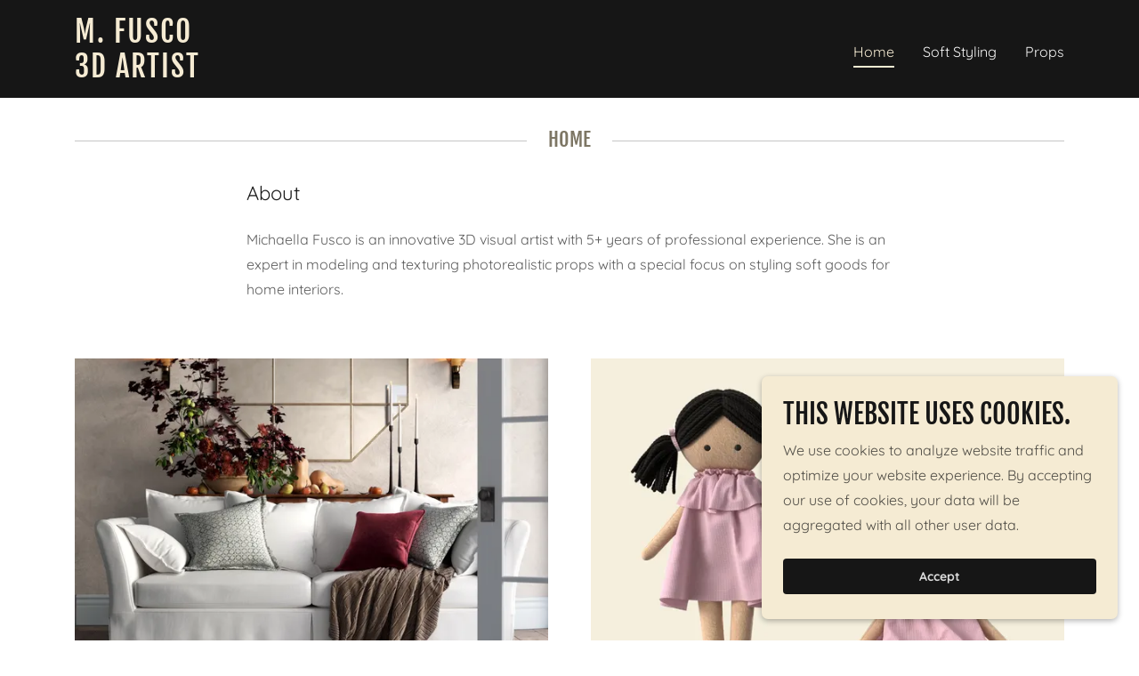

--- FILE ---
content_type: text/html;charset=utf-8
request_url: https://mfusco3d.com/
body_size: 12069
content:
<!DOCTYPE html><html lang="en-US"><head><meta charSet="utf-8"/><meta http-equiv="X-UA-Compatible" content="IE=edge"/><meta name="viewport" content="width=device-width, initial-scale=1"/><title>M.Fusco Portfolio</title><meta name="author" content="M.Fusco Portfolio"/><meta name="generator" content="Starfield Technologies; Go Daddy Website Builder 8.0.0000"/><link rel="manifest" href="/manifest.webmanifest"/><link rel="apple-touch-icon" sizes="57x57" href="//img1.wsimg.com/isteam/ip/static/pwa-app/logo-default.png/:/rs=w:57,h:57,m"/><link rel="apple-touch-icon" sizes="60x60" href="//img1.wsimg.com/isteam/ip/static/pwa-app/logo-default.png/:/rs=w:60,h:60,m"/><link rel="apple-touch-icon" sizes="72x72" href="//img1.wsimg.com/isteam/ip/static/pwa-app/logo-default.png/:/rs=w:72,h:72,m"/><link rel="apple-touch-icon" sizes="114x114" href="//img1.wsimg.com/isteam/ip/static/pwa-app/logo-default.png/:/rs=w:114,h:114,m"/><link rel="apple-touch-icon" sizes="120x120" href="//img1.wsimg.com/isteam/ip/static/pwa-app/logo-default.png/:/rs=w:120,h:120,m"/><link rel="apple-touch-icon" sizes="144x144" href="//img1.wsimg.com/isteam/ip/static/pwa-app/logo-default.png/:/rs=w:144,h:144,m"/><link rel="apple-touch-icon" sizes="152x152" href="//img1.wsimg.com/isteam/ip/static/pwa-app/logo-default.png/:/rs=w:152,h:152,m"/><link rel="apple-touch-icon" sizes="180x180" href="//img1.wsimg.com/isteam/ip/static/pwa-app/logo-default.png/:/rs=w:180,h:180,m"/><meta property="og:url" content="https://mfusco3d.com/"/>
<meta property="og:site_name" content="M. Fusco 
3D Artist"/>
<meta property="og:title" content="M. Fusco 
3D Artist"/>
<meta property="og:type" content="website"/>
<meta property="og:locale" content="en_US"/>
<meta name="twitter:card" content="summary"/>
<meta name="twitter:title" content="M. Fusco 
3D Artist"/>
<meta name="theme-color" content="#f5ebd3"/><style data-inline-fonts>/* cyrillic-ext */
@font-face {
  font-family: 'Fjalla One';
  font-style: normal;
  font-weight: 400;
  font-display: swap;
  src: url(https://img1.wsimg.com/gfonts/s/fjallaone/v16/Yq6R-LCAWCX3-6Ky7FAFrOx6kigt.woff2) format('woff2');
  unicode-range: U+0460-052F, U+1C80-1C8A, U+20B4, U+2DE0-2DFF, U+A640-A69F, U+FE2E-FE2F;
}
/* vietnamese */
@font-face {
  font-family: 'Fjalla One';
  font-style: normal;
  font-weight: 400;
  font-display: swap;
  src: url(https://img1.wsimg.com/gfonts/s/fjallaone/v16/Yq6R-LCAWCX3-6Ky7FAFrO56kigt.woff2) format('woff2');
  unicode-range: U+0102-0103, U+0110-0111, U+0128-0129, U+0168-0169, U+01A0-01A1, U+01AF-01B0, U+0300-0301, U+0303-0304, U+0308-0309, U+0323, U+0329, U+1EA0-1EF9, U+20AB;
}
/* latin-ext */
@font-face {
  font-family: 'Fjalla One';
  font-style: normal;
  font-weight: 400;
  font-display: swap;
  src: url(https://img1.wsimg.com/gfonts/s/fjallaone/v16/Yq6R-LCAWCX3-6Ky7FAFrO96kigt.woff2) format('woff2');
  unicode-range: U+0100-02BA, U+02BD-02C5, U+02C7-02CC, U+02CE-02D7, U+02DD-02FF, U+0304, U+0308, U+0329, U+1D00-1DBF, U+1E00-1E9F, U+1EF2-1EFF, U+2020, U+20A0-20AB, U+20AD-20C0, U+2113, U+2C60-2C7F, U+A720-A7FF;
}
/* latin */
@font-face {
  font-family: 'Fjalla One';
  font-style: normal;
  font-weight: 400;
  font-display: swap;
  src: url(https://img1.wsimg.com/gfonts/s/fjallaone/v16/Yq6R-LCAWCX3-6Ky7FAFrOF6kg.woff2) format('woff2');
  unicode-range: U+0000-00FF, U+0131, U+0152-0153, U+02BB-02BC, U+02C6, U+02DA, U+02DC, U+0304, U+0308, U+0329, U+2000-206F, U+20AC, U+2122, U+2191, U+2193, U+2212, U+2215, U+FEFF, U+FFFD;
}

/* vietnamese */
@font-face {
  font-family: 'Quicksand';
  font-style: normal;
  font-weight: 400;
  font-display: swap;
  src: url(https://img1.wsimg.com/gfonts/s/quicksand/v37/6xKtdSZaM9iE8KbpRA_hJFQNcOM.woff2) format('woff2');
  unicode-range: U+0102-0103, U+0110-0111, U+0128-0129, U+0168-0169, U+01A0-01A1, U+01AF-01B0, U+0300-0301, U+0303-0304, U+0308-0309, U+0323, U+0329, U+1EA0-1EF9, U+20AB;
}
/* latin-ext */
@font-face {
  font-family: 'Quicksand';
  font-style: normal;
  font-weight: 400;
  font-display: swap;
  src: url(https://img1.wsimg.com/gfonts/s/quicksand/v37/6xKtdSZaM9iE8KbpRA_hJVQNcOM.woff2) format('woff2');
  unicode-range: U+0100-02BA, U+02BD-02C5, U+02C7-02CC, U+02CE-02D7, U+02DD-02FF, U+0304, U+0308, U+0329, U+1D00-1DBF, U+1E00-1E9F, U+1EF2-1EFF, U+2020, U+20A0-20AB, U+20AD-20C0, U+2113, U+2C60-2C7F, U+A720-A7FF;
}
/* latin */
@font-face {
  font-family: 'Quicksand';
  font-style: normal;
  font-weight: 400;
  font-display: swap;
  src: url(https://img1.wsimg.com/gfonts/s/quicksand/v37/6xKtdSZaM9iE8KbpRA_hK1QN.woff2) format('woff2');
  unicode-range: U+0000-00FF, U+0131, U+0152-0153, U+02BB-02BC, U+02C6, U+02DA, U+02DC, U+0304, U+0308, U+0329, U+2000-206F, U+20AC, U+2122, U+2191, U+2193, U+2212, U+2215, U+FEFF, U+FFFD;
}
/* vietnamese */
@font-face {
  font-family: 'Quicksand';
  font-style: normal;
  font-weight: 700;
  font-display: swap;
  src: url(https://img1.wsimg.com/gfonts/s/quicksand/v37/6xKtdSZaM9iE8KbpRA_hJFQNcOM.woff2) format('woff2');
  unicode-range: U+0102-0103, U+0110-0111, U+0128-0129, U+0168-0169, U+01A0-01A1, U+01AF-01B0, U+0300-0301, U+0303-0304, U+0308-0309, U+0323, U+0329, U+1EA0-1EF9, U+20AB;
}
/* latin-ext */
@font-face {
  font-family: 'Quicksand';
  font-style: normal;
  font-weight: 700;
  font-display: swap;
  src: url(https://img1.wsimg.com/gfonts/s/quicksand/v37/6xKtdSZaM9iE8KbpRA_hJVQNcOM.woff2) format('woff2');
  unicode-range: U+0100-02BA, U+02BD-02C5, U+02C7-02CC, U+02CE-02D7, U+02DD-02FF, U+0304, U+0308, U+0329, U+1D00-1DBF, U+1E00-1E9F, U+1EF2-1EFF, U+2020, U+20A0-20AB, U+20AD-20C0, U+2113, U+2C60-2C7F, U+A720-A7FF;
}
/* latin */
@font-face {
  font-family: 'Quicksand';
  font-style: normal;
  font-weight: 700;
  font-display: swap;
  src: url(https://img1.wsimg.com/gfonts/s/quicksand/v37/6xKtdSZaM9iE8KbpRA_hK1QN.woff2) format('woff2');
  unicode-range: U+0000-00FF, U+0131, U+0152-0153, U+02BB-02BC, U+02C6, U+02DA, U+02DC, U+0304, U+0308, U+0329, U+2000-206F, U+20AC, U+2122, U+2191, U+2193, U+2212, U+2215, U+FEFF, U+FFFD;
}

/* cyrillic-ext */
@font-face {
  font-family: 'Fjalla One';
  font-style: normal;
  font-weight: 400;
  font-display: swap;
  src: url(https://img1.wsimg.com/gfonts/s/fjallaone/v16/Yq6R-LCAWCX3-6Ky7FAFrOx6kigt.woff2) format('woff2');
  unicode-range: U+0460-052F, U+1C80-1C8A, U+20B4, U+2DE0-2DFF, U+A640-A69F, U+FE2E-FE2F;
}
/* vietnamese */
@font-face {
  font-family: 'Fjalla One';
  font-style: normal;
  font-weight: 400;
  font-display: swap;
  src: url(https://img1.wsimg.com/gfonts/s/fjallaone/v16/Yq6R-LCAWCX3-6Ky7FAFrO56kigt.woff2) format('woff2');
  unicode-range: U+0102-0103, U+0110-0111, U+0128-0129, U+0168-0169, U+01A0-01A1, U+01AF-01B0, U+0300-0301, U+0303-0304, U+0308-0309, U+0323, U+0329, U+1EA0-1EF9, U+20AB;
}
/* latin-ext */
@font-face {
  font-family: 'Fjalla One';
  font-style: normal;
  font-weight: 400;
  font-display: swap;
  src: url(https://img1.wsimg.com/gfonts/s/fjallaone/v16/Yq6R-LCAWCX3-6Ky7FAFrO96kigt.woff2) format('woff2');
  unicode-range: U+0100-02BA, U+02BD-02C5, U+02C7-02CC, U+02CE-02D7, U+02DD-02FF, U+0304, U+0308, U+0329, U+1D00-1DBF, U+1E00-1E9F, U+1EF2-1EFF, U+2020, U+20A0-20AB, U+20AD-20C0, U+2113, U+2C60-2C7F, U+A720-A7FF;
}
/* latin */
@font-face {
  font-family: 'Fjalla One';
  font-style: normal;
  font-weight: 400;
  font-display: swap;
  src: url(https://img1.wsimg.com/gfonts/s/fjallaone/v16/Yq6R-LCAWCX3-6Ky7FAFrOF6kg.woff2) format('woff2');
  unicode-range: U+0000-00FF, U+0131, U+0152-0153, U+02BB-02BC, U+02C6, U+02DA, U+02DC, U+0304, U+0308, U+0329, U+2000-206F, U+20AC, U+2122, U+2191, U+2193, U+2212, U+2215, U+FEFF, U+FFFD;
}
</style><style>.x{-ms-text-size-adjust:100%;-webkit-text-size-adjust:100%;-webkit-tap-highlight-color:rgba(0,0,0,0);margin:0;box-sizing:border-box}.x *,.x :after,.x :before{box-sizing:inherit}.x-el a[href^="mailto:"]:not(.x-el),.x-el a[href^="tel:"]:not(.x-el){color:inherit;font-size:inherit;text-decoration:inherit}.x-el-article,.x-el-aside,.x-el-details,.x-el-figcaption,.x-el-figure,.x-el-footer,.x-el-header,.x-el-hgroup,.x-el-main,.x-el-menu,.x-el-nav,.x-el-section,.x-el-summary{display:block}.x-el-audio,.x-el-canvas,.x-el-progress,.x-el-video{display:inline-block;vertical-align:baseline}.x-el-audio:not([controls]){display:none;height:0}.x-el-template{display:none}.x-el-a{background-color:transparent;color:inherit}.x-el-a:active,.x-el-a:hover{outline:0}.x-el-abbr[title]{border-bottom:1px dotted}.x-el-b,.x-el-strong{font-weight:700}.x-el-dfn{font-style:italic}.x-el-mark{background:#ff0;color:#000}.x-el-small{font-size:80%}.x-el-sub,.x-el-sup{font-size:75%;line-height:0;position:relative;vertical-align:baseline}.x-el-sup{top:-.5em}.x-el-sub{bottom:-.25em}.x-el-img{vertical-align:middle;border:0}.x-el-svg:not(:root){overflow:hidden}.x-el-figure{margin:0}.x-el-hr{box-sizing:content-box;height:0}.x-el-pre{overflow:auto}.x-el-code,.x-el-kbd,.x-el-pre,.x-el-samp{font-family:monospace,monospace;font-size:1em}.x-el-button,.x-el-input,.x-el-optgroup,.x-el-select,.x-el-textarea{color:inherit;font:inherit;margin:0}.x-el-button{overflow:visible}.x-el-button,.x-el-select{text-transform:none}.x-el-button,.x-el-input[type=button],.x-el-input[type=reset],.x-el-input[type=submit]{-webkit-appearance:button;cursor:pointer}.x-el-button[disabled],.x-el-input[disabled]{cursor:default}.x-el-button::-moz-focus-inner,.x-el-input::-moz-focus-inner{border:0;padding:0}.x-el-input{line-height:normal}.x-el-input[type=checkbox],.x-el-input[type=radio]{box-sizing:border-box;padding:0}.x-el-input[type=number]::-webkit-inner-spin-button,.x-el-input[type=number]::-webkit-outer-spin-button{height:auto}.x-el-input[type=search]{-webkit-appearance:textfield;box-sizing:content-box}.x-el-input[type=search]::-webkit-search-cancel-button,.x-el-input[type=search]::-webkit-search-decoration{-webkit-appearance:none}.x-el-textarea{border:0}.x-el-fieldset{border:1px solid silver;margin:0 2px;padding:.35em .625em .75em}.x-el-legend{border:0;padding:0}.x-el-textarea{overflow:auto}.x-el-optgroup{font-weight:700}.x-el-table{border-collapse:collapse;border-spacing:0}.x-el-td,.x-el-th{padding:0}.x{-webkit-font-smoothing:antialiased}.x-el-hr{border:0}.x-el-fieldset,.x-el-input,.x-el-select,.x-el-textarea{margin-top:0;margin-bottom:0}.x-el-fieldset,.x-el-input[type=email],.x-el-input[type=text],.x-el-textarea{width:100%}.x-el-label{vertical-align:middle}.x-el-input{border-style:none;padding:.5em;vertical-align:middle}.x-el-select:not([multiple]){vertical-align:middle}.x-el-textarea{line-height:1.75;padding:.5em}.x-el.d-none{display:none!important}.sideline-footer{margin-top:auto}.disable-scroll{touch-action:none;overflow:hidden;position:fixed;max-width:100vw}@-webkit-keyframes loaderscale{0%{transform:scale(1);opacity:1}45%{transform:scale(.1);opacity:.7}80%{transform:scale(1);opacity:1}}@keyframes loaderscale{0%{transform:scale(1);opacity:1}45%{transform:scale(.1);opacity:.7}80%{transform:scale(1);opacity:1}}.x-loader svg{display:inline-block}.x-loader svg:first-child{-webkit-animation:loaderscale .75s cubic-bezier(.2,.68,.18,1.08) -.24s infinite;animation:loaderscale .75s cubic-bezier(.2,.68,.18,1.08) -.24s infinite}.x-loader svg:nth-child(2){-webkit-animation:loaderscale .75s cubic-bezier(.2,.68,.18,1.08) -.12s infinite;animation:loaderscale .75s cubic-bezier(.2,.68,.18,1.08) -.12s infinite}.x-loader svg:nth-child(3){-webkit-animation:loaderscale .75s cubic-bezier(.2,.68,.18,1.08) 0s infinite;animation:loaderscale .75s cubic-bezier(.2,.68,.18,1.08) 0s infinite}.x-icon>svg{transition:transform .33s ease-in-out}.x-icon>svg.rotate-90{transform:rotate(-90deg)}.x-icon>svg.rotate90{transform:rotate(90deg)}.x-icon>svg.rotate-180{transform:rotate(-180deg)}.x-icon>svg.rotate180{transform:rotate(180deg)}.x-rt ol,.x-rt ul{text-align:left}.x-rt p{margin:0}.mte-inline-block{display:inline-block}@media only screen and (min-device-width:1025px){:root select,_::-webkit-full-page-media,_:future{font-family:sans-serif!important}}

</style>
<style>/*
Copyright (c) 2011 by Sorkin Type Co (www.sorkintype.com eben@eyebytes.com), with Reserved Font Name "Fjalla"

This Font Software is licensed under the SIL Open Font License, Version 1.1.
This license is copied below, and is also available with a FAQ at: http://scripts.sil.org/OFL

—————————————————————————————-
SIL OPEN FONT LICENSE Version 1.1 - 26 February 2007
—————————————————————————————-
*/

/*
Copyright 2011 The Quicksand Project Authors (https://github.com/andrew-paglinawan/QuicksandFamily), with Reserved Font Name Quicksand.

This Font Software is licensed under the SIL Open Font License, Version 1.1.
This license is copied below, and is also available with a FAQ at: http://scripts.sil.org/OFL

—————————————————————————————-
SIL OPEN FONT LICENSE Version 1.1 - 26 February 2007
—————————————————————————————-
*/

/*
Copyright (c) 2011 by Sorkin Type Co (www.sorkintype.com eben@eyebytes.com), with Reserved Font Name "Fjalla"

This Font Software is licensed under the SIL Open Font License, Version 1.1.
This license is copied below, and is also available with a FAQ at: http://scripts.sil.org/OFL

—————————————————————————————-
SIL OPEN FONT LICENSE Version 1.1 - 26 February 2007
—————————————————————————————-
*/
</style>
<style data-glamor="cxs-default-sheet">.x .c1-1{letter-spacing:normal}.x .c1-2{text-transform:none}.x .c1-3{background-color:rgb(255, 255, 255)}.x .c1-4{width:100%}.x .c1-5 > div{position:relative}.x .c1-6 > div{overflow:hidden}.x .c1-7 > div{margin-top:auto}.x .c1-8 > div{margin-right:auto}.x .c1-9 > div{margin-bottom:auto}.x .c1-a > div{margin-left:auto}.x .c1-b{font-family:Quicksand, sans-serif}.x .c1-c{font-size:16px}.x .c1-h{background-color:rgb(22, 22, 22)}.x .c1-i{padding-top:56px}.x .c1-j{padding-bottom:56px}.x .c1-k{padding:0 !important}.x .c1-n .sticky-animate{background-color:rgb(22, 22, 22)}.x .c1-o .sticky-animate{box-shadow:0 2px 6px 0px rgba(0,0,0,0.2)}.x .c1-p{position:relative}.x .c1-q{padding-top:24px}.x .c1-r{padding-bottom:24px}.x .c1-s{padding-left:24px}.x .c1-t{padding-right:24px}.x .c1-u{z-index:auto}.x .c1-z{align-items:center}.x .c1-10{flex-wrap:nowrap}.x .c1-11{display:flex}.x .c1-12{margin-top:0px}.x .c1-13{margin-right:0px}.x .c1-14{margin-bottom:0px}.x .c1-15{margin-left:0px}.x .c1-16{[object -object]:0px}.x .c1-18{width:70%}.x .c1-19{text-align:left}.x .c1-1a{justify-content:flex-start}.x .c1-1b{overflow-wrap:break-word}.x .c1-1c{padding-left:8px}.x .c1-1d{padding-right:8px}.x .c1-1e{text-transform:uppercase}.x .c1-1f{display:inline-block}.x .c1-1g{font-family:'Fjalla One', arial, sans-serif}.x .c1-1h{max-width:100%}.x .c1-1l{letter-spacing:inherit}.x .c1-1m{text-transform:inherit}.x .c1-1n{text-decoration:none}.x .c1-1o{word-wrap:break-word}.x .c1-1p{display:inline}.x .c1-1q{cursor:pointer}.x .c1-1r{border-top:0px}.x .c1-1s{border-right:0px}.x .c1-1t{border-bottom:0px}.x .c1-1u{border-left:0px}.x .c1-1v{color:rgb(245, 235, 211)}.x .c1-1w{font-weight:inherit}.x .c1-1x:hover{color:rgb(196, 179, 132)}.x .c1-1y:active{color:rgb(245, 235, 211)}.x .c1-1z{letter-spacing:2px}.x .c1-20{line-height:1.2}.x .c1-21{font-size:26px}.x .c1-22{font-weight:400}.x .c1-27{word-wrap:normal !important}.x .c1-28{overflow-wrap:normal !important}.x .c1-29{white-space:pre-line}.x .c1-2a{display:none}.x .c1-2b{visibility:hidden}.x .c1-2c{position:absolute}.x .c1-2d{width:auto}.x .c1-2e{overflow:visible}.x .c1-2f{left:0px}.x .c1-2g{font-size:35px}.x .c1-2l{font-size:24px}.x .c1-2q{width:30%}.x .c1-2r{padding-right:0px}.x .c1-2s{padding-left:0px}.x .c1-2t{justify-content:flex-end}.x .c1-2u{color:rgb(247, 247, 247)}.x .c1-2v:hover{color:rgb(245, 235, 211)}.x .c1-2w{color:inherit}.x .c1-2x{vertical-align:top}.x .c1-2y{padding-top:6px}.x .c1-2z{padding-right:6px}.x .c1-30{padding-bottom:6px}.x .c1-31{padding-left:6px}.x .c1-32{margin-left:auto}.x .c1-33{margin-right:auto}.x .c1-38{padding-top:0px}.x .c1-39{padding-bottom:0px}.x .c1-3b{width:35%}.x .c1-3c{min-width:35%}.x .c1-3d{flex-shrink:0}.x .c1-3g{min-width:65%}.x .c1-3h{flex-basis:auto}.x .c1-3i{padding-top:5px}.x .c1-3j{line-height:24px}.x .c1-3k{-webkit-margin-before:0}.x .c1-3l{-webkit-margin-after:0}.x .c1-3m{-webkit-padding-start:0}.x .c1-3n{color:rgb(164, 164, 164)}.x .c1-3o{margin-bottom:none}.x .c1-3p{list-style:none}.x .c1-3q{padding-left:32px}.x .c1-3r{white-space:nowrap}.x .c1-3s:first-child{margin-left:0}.x .c1-3t:first-child{padding-left:0}.x .c1-3u{display:block}.x .c1-3v{border-color:rgb(245, 235, 211)}.x .c1-3w{border-bottom:2px solid}.x .c1-3x{margin-bottom:-6px}.x .c1-3y{padding-bottom:4px}.x .c1-3z{margin-left:-6px}.x .c1-40{margin-right:-6px}.x .c1-41{margin-top:-6px}.x .c1-42{margin-bottom:-6px}.x .c1-43{transition:transform .33s ease-in-out}.x .c1-44{transform:rotate(0deg)}.x .c1-45{vertical-align:middle}.x .c1-46{border-radius:4px}.x .c1-47{box-shadow:0 3px 6px 3px rgba(0,0,0,0.24)}.x .c1-48{padding-top:16px}.x .c1-49{padding-bottom:16px}.x .c1-4a{padding-left:16px}.x .c1-4b{padding-right:16px}.x .c1-4c{right:0px}.x .c1-4d{top:32px}.x .c1-4e{max-height:45vh}.x .c1-4f{overflow-y:auto}.x .c1-4g{z-index:1003}.x .c1-4j:last-child{margin-bottom:0}.x .c1-4k{margin-bottom:8px}.x .c1-4l{margin-top:8px}.x .c1-4m{line-height:1.5}.x .c1-4n{margin-top:4px}.x .c1-4o{margin-bottom:4px}.x .c1-4p{position:fixed}.x .c1-4q{top:0px}.x .c1-4r{height:100%}.x .c1-4s{z-index:10002}.x .c1-4t{-webkit-overflow-scrolling:touch}.x .c1-4u{transform:translateX(-249vw)}.x .c1-4v{overscroll-behavior:contain}.x .c1-4w{box-shadow:0 2px 6px 0px rgba(0,0,0,0.2)}.x .c1-4x{transition:transform .3s ease-in-out}.x .c1-4y{overflow:hidden}.x .c1-4z{flex-direction:column}.x .c1-50{color:rgb(27, 27, 27)}.x .c1-51{line-height:1.3em}.x .c1-52{font-style:normal}.x .c1-53{top:15px}.x .c1-54{right:15px}.x .c1-55:hover{color:rgb(125, 118, 100)}.x .c1-5a{padding-right:32px}.x .c1-5b{padding-top:32px}.x .c1-5c{padding-bottom:32px}.x .c1-5d{overflow-x:hidden}.x .c1-5e{overscroll-behavior:none}.x .c1-5f{color:rgb(94, 94, 94)}.x .c1-5g{border-color:rgba(185, 185, 185, 0.5)}.x .c1-5h{border-bottom-width:0px}.x .c1-5i{border-bottom-style:solid}.x .c1-5j:last-child{border-bottom:0}.x .c1-5k{min-width:200px}.x .c1-5l{justify-content:space-between}.x .c1-5m{color:rgb(125, 118, 100)}.x .c1-5n:hover{color:rgb(78, 70, 50)}.x .c1-5o:active{color:rgb(125, 118, 100)}.x .c1-5t{line-height:1.4}.x .c1-5u{margin-bottom:24px}.x .c1-5v{text-align:center}.x .c1-5w > div > span:after{color:rgb(198, 198, 198)}.x .c1-5x > div > span:before{color:rgb(198, 198, 198)}.x .c1-5y{font-size:22px}.x .c1-66{font-size:unset}.x .c1-67{font-family:unset}.x .c1-68{max-width:80%}.x .c1-69{letter-spacing:unset}.x .c1-6a{text-transform:unset}.x .c1-6b:before{right:100%}.x .c1-6c:before{margin-right:24px}.x .c1-6d:before{content:""}.x .c1-6e:before{height:1px}.x .c1-6f:before{margin-top:-1px}.x .c1-6g:before{background:currentColor}.x .c1-6h:before{position:absolute}.x .c1-6i:before{top:.75em}.x .c1-6j:before{width:100vw}.x .c1-6k:before{display:block}.x .c1-6l:after{left:100%}.x .c1-6m:after{margin-left:24px}.x .c1-6n:after{content:""}.x .c1-6o:after{height:1px}.x .c1-6p:after{margin-top:-1px}.x .c1-6q:after{background:currentColor}.x .c1-6r:after{position:absolute}.x .c1-6s:after{top:.75em}.x .c1-6t:after{width:100vw}.x .c1-6u:after{display:block}.x .c1-6v{box-sizing:border-box}.x .c1-6w{flex-direction:row}.x .c1-6x{flex-wrap:wrap}.x .c1-6y{margin-right:-12px}.x .c1-6z{margin-left:-12px}.x .c1-70{justify-content:center}.x .c1-75{flex-grow:1}.x .c1-76{flex-shrink:1}.x .c1-77{flex-basis:100%}.x .c1-78{padding-right:12px}.x .c1-79{padding-left:12px}.x .c1-7i > *{max-width:100%}.x .c1-7j{align-items:flex-start}.x .c1-7k > :nth-child(n){margin-bottom:24px}.x .c1-7l  > :last-child{margin-bottom:0 !important}.x .c1-7o{line-height:1.25}.x .c1-7p{line-height:1.8}.x .c1-7q > p > ol{text-align:left}.x .c1-7r > p > ol{display:block}.x .c1-7s > p > ol{padding-left:1.3em}.x .c1-7t > p > ol{margin-left:16px}.x .c1-7u > p > ol{margin-right:16px}.x .c1-7v > p > ol{margin-top:auto}.x .c1-7w > p > ol{margin-bottom:auto}.x .c1-7x > p > ul{text-align:left}.x .c1-7y > p > ul{display:block}.x .c1-7z > p > ul{padding-left:1.3em}.x .c1-80 > p > ul{margin-left:16px}.x .c1-81 > p > ul{margin-right:16px}.x .c1-82 > p > ul{margin-top:auto}.x .c1-83 > p > ul{margin-bottom:auto}.x .c1-84 > ul{text-align:left}.x .c1-85 > ul{display:block}.x .c1-86 > ul{padding-left:1.3em}.x .c1-87 > ul{margin-left:16px}.x .c1-88 > ul{margin-right:16px}.x .c1-89 > ul{margin-top:auto}.x .c1-8a > ul{margin-bottom:auto}.x .c1-8b > ol{text-align:left}.x .c1-8c > ol{display:block}.x .c1-8d > ol{padding-left:1.3em}.x .c1-8e > ol{margin-left:16px}.x .c1-8f > ol{margin-right:16px}.x .c1-8g > ol{margin-top:auto}.x .c1-8h > ol{margin-bottom:auto}.x .c1-8i{font-size:inherit !important}.x .c1-8j{font-weight:700}.x .c1-8k{line-height:inherit}.x .c1-8l{font-style:italic}.x .c1-8m{text-decoration:line-through}.x .c1-8n{text-decoration:underline}.x .c1-8o{margin-bottom:-24px}.x .c1-8t{order:-1}.x .c1-8u{z-index:1}.x .c1-8v{border-width:0 !important}.x .c1-8w{aspect-ratio:1.33 / 1}.x .c1-8x{border-radius:0}.x .c1-8z{flex-grow:0}.x .c1-90{border-style:solid}.x .c1-91{display:inline-flex}.x .c1-92{padding-top:4px}.x .c1-93{min-height:40px}.x .c1-94{border-radius:4px}.x .c1-95{background-color:transparent}.x .c1-96{border-color:currentColor}.x .c1-97{border-top-width:1px}.x .c1-98{border-right-width:1px}.x .c1-99{border-bottom-width:1px}.x .c1-9a{border-left-width:1px}.x .c1-9b{text-shadow:none}.x .c1-9c{font-size:14px}.x .c1-9d:hover{color:rgb(28, 27, 26)}.x .c1-9e:hover{background-color:rgb(240, 225, 188)}.x .c1-9f:hover{border-color:rgb(240, 225, 188)}.x .c1-9l{flex-grow:3}.x .c1-9o{color:rgb(89, 89, 89)}.x .c1-9q{margin-top:24px}.x .c1-9t:active{color:rgb(53, 48, 33)}.x .c1-9u{right:0px}.x .c1-9v{z-index:10000}.x .c1-9w{height:auto}.x .c1-9x{background-color:rgb(245, 235, 211)}.x .c1-9y{transition:all 1s ease-in}.x .c1-9z{box-shadow:0 2px 6px 0px rgba(0,0,0,0.3)}.x .c1-a0{contain:content}.x .c1-a1{bottom:-500px}.x .c1-a9{padding-bottom:8px}.x .c1-aa{color:rgb(22, 22, 22)}.x .c1-ab{max-height:300px}.x .c1-ac{color:rgb(81, 78, 71)}.x .c1-ae{word-break:break-word}.x .c1-af{flex-basis:50%}.x .c1-ag{border-style:none}.x .c1-ah{color:rgb(219, 219, 219)}.x .c1-ai:nth-child(2){margin-left:24px}.x .c1-aj:hover{background-color:rgb(0, 0, 0)}</style>
<style data-glamor="cxs-xs-sheet">@media (max-width: 767px){.x .c1-l{padding-top:24px}}@media (max-width: 767px){.x .c1-m{padding-bottom:24px}}@media (max-width: 767px){.x .c1-1i{justify-content:flex-start}}@media (max-width: 767px){.x .c1-1j{max-width:100%}}@media (max-width: 767px){.x .c1-3e{width:auto}}@media (max-width: 767px){.x .c1-3f{display:inline-block}}@media (max-width: 767px){.x .c1-7m > :nth-child(n){margin-bottom:24px}}@media (max-width: 767px){.x .c1-7n  > :last-child{margin-bottom:0 !important}}@media (max-width: 767px){.x .c1-8y{height:calc((100vw - 48px)/1.33)}}</style>
<style data-glamor="cxs-sm-sheet">@media (min-width: 768px){.x .c1-d{font-size:16px}}@media (min-width: 768px) and (max-width: 1023px){.x .c1-1k{width:auto}}@media (min-width: 768px){.x .c1-23{font-size:33px}}@media (min-width: 768px){.x .c1-2h{font-size:42px}}@media (min-width: 768px){.x .c1-2m{font-size:24px}}@media (min-width: 768px){.x .c1-34{width:100%}}@media (min-width: 768px) and (max-width: 1023px){.x .c1-4i{right:0px}}@media (min-width: 768px){.x .c1-56{font-size:30px}}@media (min-width: 768px){.x .c1-5q > div{max-width:100%}}@media (min-width: 768px){.x .c1-5z{font-size:22px}}@media (min-width: 768px){.x .c1-71{margin-top:0}}@media (min-width: 768px){.x .c1-72{margin-right:-24px}}@media (min-width: 768px){.x .c1-73{margin-bottom:0}}@media (min-width: 768px){.x .c1-74{margin-left:-24px}}@media (min-width: 768px){.x .c1-7a{flex-basis:83.33333333333334%}}@media (min-width: 768px){.x .c1-7b{max-width:83.33333333333334%}}@media (min-width: 768px){.x .c1-7c{padding-top:0}}@media (min-width: 768px){.x .c1-7d{padding-right:24px}}@media (min-width: 768px){.x .c1-7e{padding-bottom:0}}@media (min-width: 768px){.x .c1-7f{padding-left:24px}}@media (min-width: 768px){.x .c1-8p{margin-bottom:-48px}}@media (min-width: 768px){.x .c1-8q{flex-basis:50%}}@media (min-width: 768px){.x .c1-8r{max-width:50%}}@media (min-width: 768px){.x .c1-8s{padding-bottom:48px}}@media (min-width: 768px){.x .c1-9g{width:auto}}@media (min-width: 768px){.x .c1-9h{font-size:14px}}@media (min-width: 768px){.x .c1-a2{width:400px}}@media (min-width: 768px){.x .c1-a3{max-height:500px}}@media (min-width: 768px){.x .c1-a4{border-radius:7px}}@media (min-width: 768px){.x .c1-a5{margin-top:24px}}@media (min-width: 768px){.x .c1-a6{margin-right:24px}}@media (min-width: 768px){.x .c1-a7{margin-bottom:24px}}@media (min-width: 768px){.x .c1-a8{margin-left:24px}}@media (min-width: 768px){.x .c1-ad{max-height:200px}}</style>
<style data-glamor="cxs-md-sheet">@media (min-width: 1024px){.x .c1-e{font-size:16px}}@media (min-width: 1024px){.x .c1-v{padding-top:16px}}@media (min-width: 1024px){.x .c1-w{padding-bottom:16px}}@media (min-width: 1024px){.x .c1-x{padding-left:0px}}@media (min-width: 1024px){.x .c1-y{padding-right:0px}}@media (min-width: 1024px){.x .c1-17{display:none}}@media (min-width: 1024px){.x .c1-24{font-size:31px}}@media (min-width: 1024px){.x .c1-2i{font-size:42px}}@media (min-width: 1024px){.x .c1-2n{font-size:24px}}@media (min-width: 1024px){.x .c1-35{width:984px}}@media (min-width: 1024px){.x .c1-3a{display:flex}}@media (min-width: 1024px) and (max-width: 1279px){.x .c1-4h{right:0px}}@media (min-width: 1024px){.x .c1-57{font-size:28px}}@media (min-width: 1024px){.x .c1-5p{min-width:300px}}@media (min-width: 1024px){.x .c1-5r > div{max-width:984px}}@media (min-width: 1024px){.x .c1-60{text-align:center}}@media (min-width: 1024px){.x .c1-61{margin-left:auto}}@media (min-width: 1024px){.x .c1-62{margin-bottom:32px}}@media (min-width: 1024px){.x .c1-63{font-size:22px}}@media (min-width: 1024px){.x .c1-7g{flex-basis:66.66666666666666%}}@media (min-width: 1024px){.x .c1-7h{max-width:66.66666666666666%}}@media (min-width: 1024px){.x .c1-9i{font-size:14px}}@media (min-width: 1024px){.x .c1-9m{flex-basis:0%}}@media (min-width: 1024px){.x .c1-9n{max-width:none}}@media (min-width: 1024px){.x .c1-9p{text-align:left}}@media (min-width: 1024px){.x .c1-9r{text-align:right}}@media (min-width: 1024px){.x .c1-9s{margin-top:0}}</style>
<style data-glamor="cxs-lg-sheet">@media (min-width: 1280px){.x .c1-f{font-size:16px}}@media (min-width: 1280px){.x .c1-25{font-size:33px}}@media (min-width: 1280px){.x .c1-2j{font-size:48px}}@media (min-width: 1280px){.x .c1-2o{font-size:24px}}@media (min-width: 1280px){.x .c1-36{width:1160px}}@media (min-width: 1280px){.x .c1-58{font-size:30px}}@media (min-width: 1280px){.x .c1-5s > div{max-width:1160px}}@media (min-width: 1280px){.x .c1-64{font-size:22px}}@media (min-width: 1280px){.x .c1-9j{font-size:14px}}</style>
<style data-glamor="cxs-xl-sheet">@media (min-width: 1536px){.x .c1-g{font-size:18px}}@media (min-width: 1536px){.x .c1-26{font-size:40px}}@media (min-width: 1536px){.x .c1-2k{font-size:53px}}@media (min-width: 1536px){.x .c1-2p{font-size:26px}}@media (min-width: 1536px){.x .c1-37{width:1280px}}@media (min-width: 1536px){.x .c1-59{font-size:36px}}@media (min-width: 1536px){.x .c1-65{font-size:24px}}@media (min-width: 1536px){.x .c1-9k{font-size:16px}}</style>
<style>.page-inner { background-color: rgb(255, 255, 255); min-height: 100vh; }</style>
<script>"use strict";

if ('serviceWorker' in navigator) {
  window.addEventListener('load', function () {
    navigator.serviceWorker.register('/sw.js');
  });
}</script></head>
<body class="x  x-fonts-fjalla-one  x-fonts-fjalla-one"><div id="layout-090595-a-2-dcfa-43-b-6-b-74-c-7-d-7030195700" class="layout layout-layout layout-layout-layout-25 locale-en-US lang-en"><div data-ux="Page" id="page-10953" class="x-el x-el-div x-el c1-1 c1-2 c1-3 c1-4 c1-5 c1-6 c1-7 c1-8 c1-9 c1-a c1-b c1-c c1-d c1-e c1-f c1-g c1-1 c1-2 c1-b c1-c c1-d c1-e c1-f c1-g"><div data-ux="Block" class="x-el x-el-div page-inner c1-1 c1-2 c1-b c1-c c1-d c1-e c1-f c1-g"><div id="d9e0987c-9156-400f-82f9-ab0ef7c39b70" class="widget widget-header widget-header-header-9"><div data-ux="Header" role="main" data-aid="HEADER_WIDGET" id="n-10954" class="x-el x-el-div x-el x-el c1-1 c1-2 c1-b c1-c c1-d c1-e c1-f c1-g c1-1 c1-2 c1-h c1-b c1-c c1-d c1-e c1-f c1-g c1-1 c1-2 c1-b c1-c c1-d c1-e c1-f c1-g"><div> <section data-ux="Section" data-aid="HEADER_SECTION" class="x-el x-el-section c1-1 c1-2 c1-h c1-i c1-j c1-k c1-b c1-c c1-l c1-m c1-d c1-e c1-f c1-g"><div id="header_stickynav-anchor10956"></div><div data-ux="Block" data-stickynav-wrapper="true" class="x-el x-el-div c1-1 c1-2 c1-n c1-o c1-b c1-c c1-d c1-e c1-f c1-g"><div data-ux="Block" data-stickynav="true" id="header_stickynav10955" class="x-el x-el-div c1-1 c1-2 c1-h c1-b c1-c c1-d c1-e c1-f c1-g"><nav data-ux="Block" class="x-el x-el-nav c1-1 c1-2 c1-p c1-q c1-r c1-s c1-t c1-h c1-u c1-b c1-c c1-d c1-v c1-w c1-x c1-y c1-e c1-f c1-g"><div data-ux="Block" class="x-el x-el-div c1-1 c1-2 c1-z c1-10 c1-4 c1-11 c1-12 c1-13 c1-14 c1-15 c1-16 c1-b c1-c c1-d c1-17 c1-e c1-f c1-g"><div data-ux="Block" class="x-el x-el-div c1-1 c1-2 c1-11 c1-18 c1-19 c1-1a c1-1b c1-1c c1-1d c1-b c1-c c1-d c1-e c1-f c1-g"><div data-ux="Block" data-aid="HEADER_LOGO_RENDERED" class="x-el x-el-div c1-1e c1-1f c1-1g c1-1h c1-4 c1-c c1-1i c1-1j c1-1k c1-d c1-e c1-f c1-g"><a rel="" role="link" aria-haspopup="menu" data-ux="Link" data-page="9b8b1a15-e1b9-45ed-89bb-61c5f0bcd861" title="M. Fusco 
3D Artist" href="/" data-typography="LinkAlpha" class="x-el x-el-a c1-1l c1-1m c1-1n c1-1o c1-1b c1-1p c1-1q c1-1r c1-1s c1-1t c1-1u c1-1h c1-4 c1-b c1-1v c1-c c1-1w c1-1x c1-1y c1-d c1-e c1-f c1-g" data-tccl="ux2.HEADER.header9.Logo.Default.Link.Default.10957.click,click"><div data-ux="Block" id="logo-container-10958" class="x-el x-el-div c1-1 c1-2 c1-1f c1-4 c1-p c1-b c1-c c1-d c1-e c1-f c1-g"><h3 role="heading" aria-level="3" data-ux="LogoHeading" id="logo-text-10959" data-aid="HEADER_LOGO_TEXT_RENDERED" fontScaleMultiplier="1.1" data-typography="LogoAlpha" data-font-scaled="true" class="x-el x-el-h3 c1-1z c1-1e c1-1o c1-1b c1-20 c1-15 c1-13 c1-12 c1-14 c1-1h c1-1f c1-1g c1-1v c1-21 c1-22 c1-23 c1-24 c1-25 c1-26">M. Fusco <br/>3D Artist</h3><span role="heading" aria-level="NaN" data-ux="scaler" data-size="xxlarge" data-scaler-id="scaler-logo-container-10958" aria-hidden="true" fontScaleMultiplier="1.1" data-typography="LogoAlpha" data-font-scaled="true" class="x-el x-el-span c1-1z c1-1e c1-27 c1-28 c1-20 c1-15 c1-13 c1-12 c1-14 c1-29 c1-1h c1-2a c1-1g c1-2b c1-2c c1-2d c1-2e c1-2f c1-2g c1-1v c1-22 c1-2h c1-2i c1-2j c1-2k">M. Fusco 
3D Artist</span><span role="heading" aria-level="NaN" data-ux="scaler" data-size="xlarge" data-scaler-id="scaler-logo-container-10958" aria-hidden="true" fontScaleMultiplier="1.1" data-typography="LogoAlpha" data-font-scaled="true" class="x-el x-el-span c1-1z c1-1e c1-27 c1-28 c1-20 c1-15 c1-13 c1-12 c1-14 c1-29 c1-1h c1-2a c1-1g c1-2b c1-2c c1-2d c1-2e c1-2f c1-21 c1-1v c1-22 c1-23 c1-24 c1-25 c1-26">M. Fusco 
3D Artist</span><span role="heading" aria-level="NaN" data-ux="scaler" data-size="large" data-scaler-id="scaler-logo-container-10958" aria-hidden="true" fontScaleMultiplier="1.1" data-typography="LogoAlpha" data-font-scaled="true" class="x-el x-el-span c1-1z c1-1e c1-27 c1-28 c1-20 c1-15 c1-13 c1-12 c1-14 c1-29 c1-1h c1-2a c1-1g c1-2b c1-2c c1-2d c1-2e c1-2f c1-2l c1-1v c1-22 c1-2m c1-2n c1-2o c1-2p">M. Fusco 
3D Artist</span></div></a></div></div><div data-ux="Block" class="x-el x-el-div c1-1 c1-2 c1-2q c1-2r c1-2s c1-11 c1-2t c1-b c1-c c1-d c1-e c1-f c1-g"><div data-ux="Element" id="bs-1" class="x-el x-el-div c1-1 c1-2 c1-b c1-c c1-d c1-e c1-f c1-g"><a rel="" role="button" aria-haspopup="menu" data-ux="LinkDropdown" data-toggle-ignore="true" id="10960" aria-expanded="false" toggleId="n-10954-navId-mobile" icon="hamburger" data-edit-interactive="true" data-aid="HAMBURGER_MENU_LINK" aria-label="Hamburger Site Navigation Icon" href="#" data-typography="LinkAlpha" class="x-el x-el-a c1-1l c1-1m c1-1n c1-1o c1-1b c1-11 c1-1q c1-z c1-1a c1-1r c1-1s c1-1t c1-1u c1-2u c1-b c1-c c1-1w c1-2v c1-1y c1-d c1-17 c1-e c1-f c1-g" data-tccl="ux2.HEADER.header9.Section.Default.Link.Dropdown.10961.click,click"><svg viewBox="0 0 24 24" fill="currentColor" width="40px" height="40px" data-ux="IconHamburger" class="x-el x-el-svg c1-1 c1-2 c1-2w c1-1f c1-2x c1-2y c1-2z c1-30 c1-31 c1-b c1-c c1-d c1-e c1-f c1-g"><path fill-rule="evenodd" d="M19 8H5a1 1 0 1 1 0-2h14a1 1 0 0 1 0 2zm0 5.097H5a1 1 0 1 1 0-2h14a1 1 0 1 1 0 2zm0 5.25H5a1 1 0 1 1 0-2h14a1 1 0 1 1 0 2z"></path></svg></a></div></div></div><div data-ux="Container" class="x-el x-el-div c1-1 c1-2 c1-32 c1-33 c1-s c1-t c1-1h c1-b c1-c c1-34 c1-d c1-35 c1-e c1-36 c1-f c1-37 c1-g"><div data-ux="Block" id="navBarId-10963" class="x-el x-el-div c1-1 c1-2 c1-2a c1-1a c1-z c1-10 c1-38 c1-39 c1-b c1-c c1-d c1-3a c1-e c1-f c1-g"><div data-ux="Block" class="x-el x-el-div c1-1 c1-2 c1-2r c1-11 c1-z c1-1a c1-3b c1-3c c1-3d c1-b c1-c c1-d c1-e c1-f c1-g"><div data-ux="Block" data-aid="HEADER_LOGO_RENDERED" class="x-el x-el-div c1-1e c1-1f c1-1g c1-1h c1-4 c1-19 c1-c c1-3e c1-3f c1-1i c1-1k c1-d c1-e c1-f c1-g"><a rel="" role="link" aria-haspopup="menu" data-ux="Link" data-page="9b8b1a15-e1b9-45ed-89bb-61c5f0bcd861" title="M. Fusco 
3D Artist" href="/" data-typography="LinkAlpha" class="x-el x-el-a c1-1l c1-1m c1-1n c1-1o c1-1b c1-1p c1-1q c1-1r c1-1s c1-1t c1-1u c1-1h c1-4 c1-b c1-1v c1-c c1-1w c1-1x c1-1y c1-d c1-e c1-f c1-g" data-tccl="ux2.HEADER.header9.Logo.Default.Link.Default.10964.click,click"><div data-ux="Block" id="logo-container-10965" class="x-el x-el-div c1-1 c1-2 c1-1f c1-4 c1-p c1-b c1-c c1-d c1-e c1-f c1-g"><h3 role="heading" aria-level="3" data-ux="LogoHeading" id="logo-text-10966" data-aid="HEADER_LOGO_TEXT_RENDERED" fontScaleMultiplier="1.1" data-typography="LogoAlpha" data-font-scaled="true" class="x-el x-el-h3 c1-1z c1-1e c1-1o c1-1b c1-20 c1-15 c1-13 c1-12 c1-14 c1-1h c1-1f c1-1g c1-1v c1-21 c1-22 c1-23 c1-24 c1-25 c1-26">M. Fusco <br/>3D Artist</h3><span role="heading" aria-level="NaN" data-ux="scaler" data-size="xxlarge" data-scaler-id="scaler-logo-container-10965" aria-hidden="true" fontScaleMultiplier="1.1" data-typography="LogoAlpha" data-font-scaled="true" class="x-el x-el-span c1-1z c1-1e c1-27 c1-28 c1-20 c1-15 c1-13 c1-12 c1-14 c1-29 c1-1h c1-2a c1-1g c1-2b c1-2c c1-2d c1-2e c1-2f c1-2g c1-1v c1-22 c1-2h c1-2i c1-2j c1-2k">M. Fusco 
3D Artist</span><span role="heading" aria-level="NaN" data-ux="scaler" data-size="xlarge" data-scaler-id="scaler-logo-container-10965" aria-hidden="true" fontScaleMultiplier="1.1" data-typography="LogoAlpha" data-font-scaled="true" class="x-el x-el-span c1-1z c1-1e c1-27 c1-28 c1-20 c1-15 c1-13 c1-12 c1-14 c1-29 c1-1h c1-2a c1-1g c1-2b c1-2c c1-2d c1-2e c1-2f c1-21 c1-1v c1-22 c1-23 c1-24 c1-25 c1-26">M. Fusco 
3D Artist</span><span role="heading" aria-level="NaN" data-ux="scaler" data-size="large" data-scaler-id="scaler-logo-container-10965" aria-hidden="true" fontScaleMultiplier="1.1" data-typography="LogoAlpha" data-font-scaled="true" class="x-el x-el-span c1-1z c1-1e c1-27 c1-28 c1-20 c1-15 c1-13 c1-12 c1-14 c1-29 c1-1h c1-2a c1-1g c1-2b c1-2c c1-2d c1-2e c1-2f c1-2l c1-1v c1-22 c1-2m c1-2n c1-2o c1-2p">M. Fusco 
3D Artist</span></div></a></div></div><div data-ux="Block" class="x-el x-el-div c1-1 c1-2 c1-11 c1-3g c1-z c1-3h c1-2t c1-b c1-c c1-d c1-e c1-f c1-g"><div data-ux="Block" class="x-el x-el-div c1-1 c1-2 c1-11 c1-p c1-3i c1-b c1-c c1-d c1-e c1-f c1-g"><nav data-ux="Nav" data-aid="HEADER_NAV_RENDERED" role="navigation" class="x-el x-el-nav c1-1 c1-2 c1-1h c1-3j c1-b c1-c c1-d c1-e c1-f c1-g"><ul data-ux="List" id="nav-10967" class="x-el x-el-ul c1-1 c1-2 c1-12 c1-14 c1-15 c1-13 c1-3k c1-3l c1-3m c1-p c1-38 c1-2r c1-39 c1-2s c1-b c1-c c1-d c1-e c1-f c1-g"><li data-ux="ListItemInline" class="x-el x-el-li nav-item c1-1 c1-2 c1-3n c1-15 c1-3o c1-1f c1-3p c1-2x c1-3q c1-3r c1-p c1-2b c1-b c1-c c1-3s c1-3t c1-d c1-e c1-f c1-g"><a rel="" role="link" aria-haspopup="menu" data-ux="NavLinkActive" target="" data-page="9b8b1a15-e1b9-45ed-89bb-61c5f0bcd861" data-edit-interactive="true" href="/" data-typography="NavAlpha" class="x-el x-el-a c1-1 c1-2 c1-1n c1-1o c1-1b c1-3u c1-1q c1-3v c1-2s c1-2r c1-3w c1-3x c1-3y c1-b c1-1v c1-c c1-22 c1-1x c1-1y c1-d c1-e c1-f c1-g" data-tccl="ux2.HEADER.header9.Nav.Default.Link.Active.10969.click,click">Home</a></li><li data-ux="ListItemInline" class="x-el x-el-li nav-item c1-1 c1-2 c1-3n c1-15 c1-3o c1-1f c1-3p c1-2x c1-3q c1-3r c1-p c1-2b c1-b c1-c c1-3s c1-3t c1-d c1-e c1-f c1-g"><a rel="" role="link" aria-haspopup="false" data-ux="NavLink" target="" data-page="e944b0b9-5903-4c24-95bf-f7c794afcae9" data-edit-interactive="true" href="/soft-styling" data-typography="NavAlpha" class="x-el x-el-a c1-1 c1-2 c1-1n c1-1o c1-1b c1-3u c1-1q c1-3z c1-40 c1-41 c1-42 c1-31 c1-2z c1-2y c1-3y c1-b c1-2u c1-c c1-22 c1-1x c1-1y c1-d c1-e c1-f c1-g" data-tccl="ux2.HEADER.header9.Nav.Default.Link.Default.10970.click,click">Soft Styling</a></li><li data-ux="ListItemInline" class="x-el x-el-li nav-item c1-1 c1-2 c1-3n c1-15 c1-3o c1-1f c1-3p c1-2x c1-3q c1-3r c1-p c1-2b c1-b c1-c c1-3s c1-3t c1-d c1-e c1-f c1-g"><a rel="" role="link" aria-haspopup="false" data-ux="NavLink" target="" data-page="83769a4f-92f9-42d1-b3dd-d9c2336ac946" data-edit-interactive="true" href="/props" data-typography="NavAlpha" class="x-el x-el-a c1-1 c1-2 c1-1n c1-1o c1-1b c1-3u c1-1q c1-3z c1-40 c1-41 c1-42 c1-31 c1-2z c1-2y c1-3y c1-b c1-2u c1-c c1-22 c1-1x c1-1y c1-d c1-e c1-f c1-g" data-tccl="ux2.HEADER.header9.Nav.Default.Link.Default.10971.click,click">Props</a></li><li data-ux="ListItemInline" class="x-el x-el-li nav-item c1-1 c1-2 c1-3n c1-15 c1-3o c1-1f c1-3p c1-2x c1-3q c1-3r c1-p c1-2b c1-b c1-c c1-3s c1-3t c1-d c1-e c1-f c1-g"><div data-ux="Element" id="bs-2" class="x-el x-el-div c1-1 c1-2 c1-b c1-c c1-d c1-e c1-f c1-g"><a rel="" role="button" aria-haspopup="menu" data-ux="NavLinkDropdown" data-toggle-ignore="true" id="10972" aria-expanded="false" data-aid="NAV_MORE" data-edit-interactive="true" href="#" data-typography="NavAlpha" class="x-el x-el-a c1-1 c1-2 c1-1n c1-1o c1-1b c1-11 c1-1q c1-z c1-3y c1-b c1-2u c1-c c1-22 c1-1x c1-1y c1-d c1-e c1-f c1-g" data-tccl="ux2.HEADER.header9.Nav.Default.Link.Dropdown.10973.click,click"><div style="pointer-events:none;display:flex;align-items:center" data-aid="NAV_MORE"><span style="margin-right:4px">More</span><svg viewBox="0 0 24 24" fill="currentColor" width="16" height="16" data-ux="Icon" class="x-el x-el-svg c1-1 c1-2 c1-2w c1-1f c1-43 c1-44 c1-45 c1-p c1-1q c1-b c1-c c1-d c1-e c1-f c1-g"><path fill-rule="evenodd" d="M19.774 7.86c.294-.335.04-.839-.423-.84L4.538 7c-.447-.001-.698.48-.425.81l7.204 8.693a.56.56 0 0 0 .836.011l7.621-8.654z"></path></svg></div></a></div><ul data-ux="Dropdown" role="menu" id="more-10968" class="x-el x-el-ul c1-1 c1-2 c1-46 c1-47 c1-h c1-48 c1-49 c1-4a c1-4b c1-2c c1-4c c1-4d c1-3r c1-4e c1-4f c1-2a c1-4g c1-b c1-c c1-4h c1-4i c1-d c1-e c1-f c1-g"><li data-ux="ListItem" role="menuitem" class="x-el x-el-li c1-1 c1-2 c1-3n c1-14 c1-3u c1-19 c1-b c1-c c1-4j c1-d c1-e c1-f c1-g"><a rel="" role="link" aria-haspopup="menu" data-ux="NavMoreMenuLinkActive" target="" data-page="9b8b1a15-e1b9-45ed-89bb-61c5f0bcd861" data-edit-interactive="true" aria-labelledby="more-10968" href="/" data-typography="NavAlpha" class="x-el x-el-a c1-1 c1-2 c1-1n c1-1o c1-1b c1-1f c1-1q c1-3v c1-2s c1-2r c1-3w c1-4k c1-4l c1-4m c1-3y c1-b c1-1v c1-c c1-22 c1-1x c1-1y c1-d c1-e c1-f c1-g" data-tccl="ux2.HEADER.header9.Nav.MoreMenu.Link.Active.10974.click,click">Home</a></li><li data-ux="ListItem" role="menuitem" class="x-el x-el-li c1-1 c1-2 c1-3n c1-14 c1-3u c1-19 c1-b c1-c c1-4j c1-d c1-e c1-f c1-g"><a rel="" role="link" aria-haspopup="false" data-ux="NavMoreMenuLink" target="" data-page="e944b0b9-5903-4c24-95bf-f7c794afcae9" data-edit-interactive="true" aria-labelledby="more-10968" href="/soft-styling" data-typography="NavAlpha" class="x-el x-el-a c1-1 c1-2 c1-1n c1-1o c1-1b c1-1f c1-1q c1-4n c1-4o c1-4m c1-3y c1-b c1-2u c1-c c1-22 c1-1x c1-1y c1-d c1-e c1-f c1-g" data-tccl="ux2.HEADER.header9.Nav.MoreMenu.Link.Default.10975.click,click">Soft Styling</a></li><li data-ux="ListItem" role="menuitem" class="x-el x-el-li c1-1 c1-2 c1-3n c1-14 c1-3u c1-19 c1-b c1-c c1-4j c1-d c1-e c1-f c1-g"><a rel="" role="link" aria-haspopup="false" data-ux="NavMoreMenuLink" target="" data-page="83769a4f-92f9-42d1-b3dd-d9c2336ac946" data-edit-interactive="true" aria-labelledby="more-10968" href="/props" data-typography="NavAlpha" class="x-el x-el-a c1-1 c1-2 c1-1n c1-1o c1-1b c1-1f c1-1q c1-4n c1-4o c1-4m c1-3y c1-b c1-2u c1-c c1-22 c1-1x c1-1y c1-d c1-e c1-f c1-g" data-tccl="ux2.HEADER.header9.Nav.MoreMenu.Link.Default.10976.click,click">Props</a></li></ul></li></ul></nav></div></div></div></div></nav></div></div><div role="navigation" data-ux="NavigationDrawer" id="n-10954-navId-mobile" class="x-el x-el-div c1-1 c1-2 c1-3 c1-4p c1-4q c1-4 c1-4r c1-4f c1-4s c1-i c1-4t c1-4u c1-4v c1-4w c1-4x c1-4y c1-11 c1-4z c1-b c1-c c1-d c1-e c1-f c1-g"><div data-ux="Block" class="x-el x-el-div c1-1 c1-2 c1-s c1-t c1-b c1-c c1-d c1-e c1-f c1-g"><svg viewBox="0 0 24 24" fill="currentColor" width="40px" height="40px" data-ux="CloseIcon" data-edit-interactive="true" data-close="true" class="x-el x-el-svg c1-1 c1-2 c1-50 c1-1f c1-45 c1-2y c1-2z c1-30 c1-31 c1-1q c1-51 c1-52 c1-2c c1-53 c1-54 c1-2l c1-b c1-55 c1-56 c1-57 c1-58 c1-59"><path fill-rule="evenodd" d="M19.245 4.313a1.065 1.065 0 0 0-1.508 0L11.78 10.27 5.82 4.313A1.065 1.065 0 1 0 4.312 5.82l5.958 5.958-5.958 5.959a1.067 1.067 0 0 0 1.508 1.508l5.959-5.958 5.958 5.958a1.065 1.065 0 1 0 1.508-1.508l-5.958-5.959 5.958-5.958a1.065 1.065 0 0 0 0-1.508"></path></svg></div><div data-ux="NavigationDrawerContainer" id="n-10954-navContainerId-mobile" class="x-el x-el-div c1-1 c1-2 c1-32 c1-33 c1-3q c1-5a c1-1h c1-5b c1-5c c1-4f c1-5d c1-4 c1-5e c1-b c1-c c1-34 c1-d c1-35 c1-e c1-36 c1-f c1-37 c1-g"><div data-ux="Block" id="n-10954-navLinksContentId-mobile" class="x-el x-el-div c1-1 c1-2 c1-b c1-c c1-d c1-e c1-f c1-g"><ul role="menu" data-ux="NavigationDrawerList" id="n-10954-navListId-mobile" class="x-el x-el-ul c1-1 c1-2 c1-12 c1-14 c1-15 c1-13 c1-3k c1-3l c1-3m c1-19 c1-38 c1-39 c1-2s c1-2r c1-1o c1-1b c1-b c1-c c1-d c1-e c1-f c1-g"><li role="menuitem" data-ux="NavigationDrawerListItem" class="x-el x-el-li c1-1 c1-2 c1-5f c1-14 c1-3u c1-5g c1-5h c1-5i c1-b c1-c c1-4j c1-5j c1-d c1-e c1-f c1-g"><a rel="" role="link" aria-haspopup="menu" data-ux="NavigationDrawerLinkActive" target="" data-page="9b8b1a15-e1b9-45ed-89bb-61c5f0bcd861" data-edit-interactive="true" data-close="true" href="/" data-typography="NavBeta" class="x-el x-el-a c1-1 c1-2 c1-1n c1-1o c1-1b c1-11 c1-1q c1-48 c1-49 c1-s c1-t c1-z c1-5k c1-5l c1-b c1-5m c1-2l c1-22 c1-5n c1-5o c1-56 c1-5p c1-57 c1-58 c1-59" data-tccl="ux2.HEADER.header9.NavigationDrawer.Default.Link.Active.10977.click,click"><span>Home</span></a></li><li role="menuitem" data-ux="NavigationDrawerListItem" class="x-el x-el-li c1-1 c1-2 c1-5f c1-14 c1-3u c1-5g c1-5h c1-5i c1-b c1-c c1-4j c1-5j c1-d c1-e c1-f c1-g"><a rel="" role="link" aria-haspopup="false" data-ux="NavigationDrawerLink" target="" data-page="e944b0b9-5903-4c24-95bf-f7c794afcae9" data-edit-interactive="true" data-close="true" href="/soft-styling" data-typography="NavBeta" class="x-el x-el-a c1-1 c1-2 c1-1n c1-1o c1-1b c1-11 c1-1q c1-48 c1-49 c1-s c1-t c1-z c1-5k c1-5l c1-b c1-50 c1-2l c1-22 c1-5n c1-5o c1-56 c1-5p c1-57 c1-58 c1-59" data-tccl="ux2.HEADER.header9.NavigationDrawer.Default.Link.Default.10978.click,click"><span>Soft Styling</span></a></li><li role="menuitem" data-ux="NavigationDrawerListItem" class="x-el x-el-li c1-1 c1-2 c1-5f c1-14 c1-3u c1-5g c1-5h c1-5i c1-b c1-c c1-4j c1-5j c1-d c1-e c1-f c1-g"><a rel="" role="link" aria-haspopup="false" data-ux="NavigationDrawerLink" target="" data-page="83769a4f-92f9-42d1-b3dd-d9c2336ac946" data-edit-interactive="true" data-close="true" href="/props" data-typography="NavBeta" class="x-el x-el-a c1-1 c1-2 c1-1n c1-1o c1-1b c1-11 c1-1q c1-48 c1-49 c1-s c1-t c1-z c1-5k c1-5l c1-b c1-50 c1-2l c1-22 c1-5n c1-5o c1-56 c1-5p c1-57 c1-58 c1-59" data-tccl="ux2.HEADER.header9.NavigationDrawer.Default.Link.Default.10979.click,click"><span>Props</span></a></li></ul><div data-ux="Block" class="x-el x-el-div c1-1 c1-2 c1-b c1-c c1-3u c1-d c1-17 c1-e c1-f c1-g"></div></div></div></div><div data-ux="Container" class="x-el x-el-div c1-1 c1-2 c1-32 c1-33 c1-s c1-t c1-1h c1-p c1-b c1-c c1-34 c1-d c1-35 c1-e c1-36 c1-f c1-37 c1-g"></div></section>  </div></div></div><div id="7d1a7611-152b-4799-8ce4-e7598c1c53af" class="widget widget-content widget-content-content-10"><div data-ux="Widget" role="region" id="7d1a7611-152b-4799-8ce4-e7598c1c53af" class="x-el x-el-div x-el c1-1 c1-2 c1-3 c1-p c1-7 c1-8 c1-9 c1-a c1-5q c1-5r c1-5s c1-b c1-c c1-d c1-e c1-f c1-g c1-1 c1-2 c1-b c1-c c1-d c1-e c1-f c1-g"><div> <section data-ux="Section" class="x-el x-el-section c1-1 c1-2 c1-3 c1-5b c1-5c c1-b c1-c c1-l c1-m c1-d c1-e c1-f c1-g"><div data-ux="Container" class="x-el x-el-div c1-1 c1-2 c1-32 c1-33 c1-s c1-t c1-1h c1-b c1-c c1-34 c1-d c1-35 c1-e c1-36 c1-f c1-37 c1-g"><h1 role="heading" aria-level="1" data-ux="SectionHeading" data-aid="CONTENT_SECTION_TITLE_RENDERED" data-promoted-from="2" data-order="0" data-typography="HeadingDelta" data-font-scaled="true" class="x-el x-el-h1 c1-1 c1-1e c1-1o c1-1b c1-5t c1-32 c1-13 c1-12 c1-5u c1-5v c1-5w c1-5x c1-1g c1-5m c1-5y c1-22 c1-5z c1-60 c1-61 c1-62 c1-63 c1-64 c1-65"><div data-ux="Container" class="x-el x-el-div c1-1e c1-32 c1-33 c1-s c1-t c1-1h c1-3u c1-4y c1-1g c1-5y c1-34 c1-5z c1-35 c1-63 c1-36 c1-64 c1-37 c1-65"><span data-ux="Element" class="x-el x-el-span c1-66 c1-2w c1-67 c1-1f c1-p c1-68 c1-69 c1-6a c1-6b c1-6c c1-6d c1-6e c1-6f c1-6g c1-6h c1-6i c1-6j c1-6k c1-6l c1-6m c1-6n c1-6o c1-6p c1-6q c1-6r c1-6s c1-6t c1-6u">Home</span></div></h1><div data-ux="Grid" class="x-el x-el-div c1-1 c1-2 c1-11 c1-6v c1-6w c1-6x c1-12 c1-6y c1-14 c1-6z c1-19 c1-70 c1-b c1-c c1-71 c1-72 c1-73 c1-74 c1-d c1-e c1-f c1-g"><div data-ux="GridCell" class="x-el x-el-div c1-1 c1-2 c1-6v c1-75 c1-76 c1-77 c1-1h c1-38 c1-78 c1-39 c1-79 c1-11 c1-z c1-b c1-c c1-7a c1-7b c1-7c c1-7d c1-7e c1-7f c1-d c1-7g c1-7h c1-e c1-f c1-g"><div data-ux="ContentBasic" id="76763b44-cb6f-4b4d-9449-d804c01d8bf5" class="x-el x-el-div x-el c1-1 c1-2 c1-11 c1-4z c1-4 c1-7i c1-7j c1-19 c1-7k c1-7l c1-b c1-c c1-7m c1-7n c1-d c1-e c1-f c1-g c1-1 c1-2 c1-b c1-c c1-d c1-e c1-f c1-g"><h4 role="heading" aria-level="4" data-ux="ContentHeading" data-aid="CONTENT_HEADLINE1_RENDERED" data-typography="HeadingBeta" data-font-scaled="true" class="x-el x-el-h4 c1-1 c1-2 c1-1o c1-1b c1-7o c1-15 c1-13 c1-12 c1-14 c1-b c1-5y c1-50 c1-22 c1-5z c1-63 c1-64 c1-65">About</h4><div data-ux="ContentText" alignment="left" data-aid="CONTENT_DESCRIPTION1_RENDERED" data-typography="BodyAlpha" class="x-el c1-1 c1-2 c1-1o c1-1b c1-7p c1-12 c1-14 c1-7q c1-7r c1-7s c1-7t c1-7u c1-7v c1-7w c1-7x c1-7y c1-7z c1-80 c1-81 c1-82 c1-83 c1-84 c1-85 c1-86 c1-87 c1-88 c1-89 c1-8a c1-8b c1-8c c1-8d c1-8e c1-8f c1-8g c1-8h c1-75 c1-b c1-5f c1-c c1-22 c1-d c1-e c1-f c1-g x-rt"><p style="margin:0"><span>Michaella Fusco is an innovative 3D visual artist with 5+ years of professional experience. She is an expert in modeling and texturing photorealistic props with a special focus on styling soft goods for home interiors.&nbsp;</span></p></div></div></div></div></div></section>  </div></div></div><div id="be63d211-a179-4f17-8377-8daa6814df7c" class="widget widget-about widget-about-about-7"><div data-ux="Widget" role="region" id="be63d211-a179-4f17-8377-8daa6814df7c" class="x-el x-el-div x-el c1-1 c1-2 c1-3 c1-p c1-7 c1-8 c1-9 c1-a c1-5q c1-5r c1-5s c1-b c1-c c1-d c1-e c1-f c1-g c1-1 c1-2 c1-b c1-c c1-d c1-e c1-f c1-g"><div> <section data-ux="Section" class="x-el x-el-section c1-1 c1-2 c1-3 c1-5b c1-5c c1-b c1-c c1-l c1-m c1-d c1-e c1-f c1-g"><div data-ux="Container" class="x-el x-el-div c1-1 c1-2 c1-32 c1-33 c1-s c1-t c1-1h c1-b c1-c c1-34 c1-d c1-35 c1-e c1-36 c1-f c1-37 c1-g"><div data-ux="Grid" class="x-el x-el-div c1-1 c1-2 c1-11 c1-6v c1-6w c1-6x c1-12 c1-6y c1-8o c1-6z c1-70 c1-b c1-c c1-71 c1-72 c1-8p c1-74 c1-d c1-e c1-f c1-g"><div data-ux="GridCell" class="x-el x-el-div c1-1 c1-2 c1-6v c1-75 c1-76 c1-77 c1-1h c1-38 c1-78 c1-49 c1-79 c1-b c1-c c1-8q c1-8r c1-7c c1-7d c1-8s c1-7f c1-d c1-e c1-f c1-g"><div data-ux="ContentCard" index="0" id="013ef052-534e-40f3-8ec7-fc3ae022946c" class="x-el x-el-div x-el c1-1 c1-2 c1-p c1-11 c1-4z c1-7j c1-19 c1-1a c1-4 c1-7i c1-7k c1-7l c1-b c1-c c1-7m c1-7n c1-d c1-e c1-f c1-g c1-1 c1-2 c1-b c1-c c1-d c1-e c1-f c1-g"><div data-ux="ContentCardWrapperImage" class="x-el x-el-div c1-1 c1-2 c1-1f c1-32 c1-33 c1-5v c1-4 c1-8t c1-8u c1-b c1-c c1-d c1-e c1-f c1-g"><span data-ux="Element" class="x-el x-el-span c1-1 c1-2 c1-b c1-c c1-d c1-e c1-f c1-g"><picture data-lazyimg="true" class="x-el x-el-picture c1-1 c1-2 c1-4 c1-4r c1-5v c1-8v c1-16 c1-b c1-c c1-d c1-e c1-f c1-g"><source media="(max-width: 450px)" data-lazyimg="true" data-srcsetlazy="//img1.wsimg.com/isteam/ip/090595a2-dcfa-43b6-b74c-7d7030195700/BL_01.png/:/cr=t:30.36%25,l:0%25,w:100%25,h:60.15%25/rs=w:403,h:303,cg:true, //img1.wsimg.com/isteam/ip/090595a2-dcfa-43b6-b74c-7d7030195700/BL_01.png/:/cr=t:30.36%25,l:0%25,w:100%25,h:60.15%25/rs=w:806,h:606,cg:true 2x, //img1.wsimg.com/isteam/ip/090595a2-dcfa-43b6-b74c-7d7030195700/BL_01.png/:/cr=t:30.36%25,l:0%25,w:100%25,h:60.15%25/rs=w:1209,h:909,cg:true 3x" srcSet="//img1.wsimg.com/isteam/ip/static/transparent_placeholder.png/:/rs=w:451,h:339,cg:true,m,i:true/qt=q:1/ll=n:true 451w, //img1.wsimg.com/isteam/ip/static/transparent_placeholder.png/:/rs=w:600,h:451,cg:true,m,i:true/qt=q:1/ll=n:true 768w, //img1.wsimg.com/isteam/ip/static/transparent_placeholder.png/:/rs=w:600,h:451,cg:true,m,i:true/qt=q:1/ll=n:true 1024w, //img1.wsimg.com/isteam/ip/static/transparent_placeholder.png/:/rs=w:600,h:451,cg:true,m,i:true/qt=q:1/ll=n:true 1280w, //img1.wsimg.com/isteam/ip/static/transparent_placeholder.png/:/rs=w:600,h:451,cg:true,m,i:true/qt=q:1/ll=n:true 1536w" sizes="(min-width: 451px) and (max-width: 767px) 767px, (min-width: 768px) and (max-width: 1023px) 1023px, (min-width: 1024px) and (max-width: 1279px) 1279px, (min-width: 1280px) and (max-width: 1535px) 1535px, (min-width: 1536px) 1536px"/><source media="(min-width: 451px)" data-lazyimg="true" data-srcsetlazy="//img1.wsimg.com/isteam/ip/090595a2-dcfa-43b6-b74c-7d7030195700/BL_01.png/:/cr=t:30.36%25,l:0%25,w:100%25,h:60.15%25/rs=w:600,h:451,cg:true, //img1.wsimg.com/isteam/ip/090595a2-dcfa-43b6-b74c-7d7030195700/BL_01.png/:/cr=t:30.36%25,l:0%25,w:100%25,h:60.15%25/rs=w:1200,h:902,cg:true 2x, //img1.wsimg.com/isteam/ip/090595a2-dcfa-43b6-b74c-7d7030195700/BL_01.png/:/cr=t:30.36%25,l:0%25,w:100%25,h:60.15%25/rs=w:1800,h:1353,cg:true 3x" srcSet="//img1.wsimg.com/isteam/ip/static/transparent_placeholder.png/:/rs=w:451,h:339,cg:true,m,i:true/qt=q:1/ll=n:true 451w, //img1.wsimg.com/isteam/ip/static/transparent_placeholder.png/:/rs=w:600,h:451,cg:true,m,i:true/qt=q:1/ll=n:true 768w, //img1.wsimg.com/isteam/ip/static/transparent_placeholder.png/:/rs=w:600,h:451,cg:true,m,i:true/qt=q:1/ll=n:true 1024w, //img1.wsimg.com/isteam/ip/static/transparent_placeholder.png/:/rs=w:600,h:451,cg:true,m,i:true/qt=q:1/ll=n:true 1280w, //img1.wsimg.com/isteam/ip/static/transparent_placeholder.png/:/rs=w:600,h:451,cg:true,m,i:true/qt=q:1/ll=n:true 1536w" sizes="(min-width: 451px) and (max-width: 767px) 767px, (min-width: 768px) and (max-width: 1023px) 1023px, (min-width: 1024px) and (max-width: 1279px) 1279px, (min-width: 1280px) and (max-width: 1535px) 1535px, (min-width: 1536px) 1536px"/><img data-ux="Image" data-lazyimg="true" data-srclazy="//img1.wsimg.com/isteam/ip/090595a2-dcfa-43b6-b74c-7d7030195700/BL_01.png/:/cr=t:30.36%25,l:0%25,w:100%25,h:60.15%25/rs=w:600,h:451.12781954887214,cg:true" src="[data-uri]" srcSet="//img1.wsimg.com/isteam/ip/static/transparent_placeholder.png/:/rs=w:451,h:339,cg:true,m,i:true/qt=q:1/ll=n:true 451w, //img1.wsimg.com/isteam/ip/static/transparent_placeholder.png/:/rs=w:600,h:451,cg:true,m,i:true/qt=q:1/ll=n:true 768w, //img1.wsimg.com/isteam/ip/static/transparent_placeholder.png/:/rs=w:600,h:451,cg:true,m,i:true/qt=q:1/ll=n:true 1024w, //img1.wsimg.com/isteam/ip/static/transparent_placeholder.png/:/rs=w:600,h:451,cg:true,m,i:true/qt=q:1/ll=n:true 1280w, //img1.wsimg.com/isteam/ip/static/transparent_placeholder.png/:/rs=w:600,h:451,cg:true,m,i:true/qt=q:1/ll=n:true 1536w" sizes="(min-width: 451px) and (max-width: 767px) 767px, (min-width: 768px) and (max-width: 1023px) 1023px, (min-width: 1024px) and (max-width: 1279px) 1279px, (min-width: 1280px) and (max-width: 1535px) 1535px, (min-width: 1536px) 1536px" overlayAlpha="0" data-aid="ABOUT_IMAGE_RENDERED0" class="x-el x-el-img c1-1 c1-2 c1-2d c1-1h c1-32 c1-33 c1-12 c1-14 c1-45 c1-8w c1-8x c1-b c1-c c1-8y c1-d c1-e c1-f c1-g"/></picture></span></div><h4 role="heading" aria-level="4" data-ux="ContentCardHeading" data-aid="ABOUT_HEADLINE_RENDERED0" data-typography="HeadingBeta" data-font-scaled="true" class="x-el x-el-h4 c1-1 c1-2 c1-1o c1-1b c1-7o c1-15 c1-13 c1-12 c1-14 c1-b c1-5y c1-50 c1-22 c1-5z c1-63 c1-64 c1-65">Soft Styling</h4><div data-ux="ContentCardText" data-aid="ABOUT_DESCRIPTION_RENDERED0" data-typography="BodyAlpha" class="x-el c1-1 c1-2 c1-1o c1-1b c1-7p c1-12 c1-14 c1-7q c1-7r c1-7s c1-7t c1-7u c1-7v c1-7w c1-7x c1-7y c1-7z c1-80 c1-81 c1-82 c1-83 c1-84 c1-85 c1-86 c1-87 c1-88 c1-89 c1-8a c1-8b c1-8c c1-8d c1-8e c1-8f c1-8g c1-8h c1-4 c1-8z c1-b c1-5f c1-c c1-22 c1-d c1-e c1-f c1-g x-rt"><p style="margin:0"><span>3D soft goods that have been modeled, textured, and styled for social media, web, and print.</span></p></div><div data-ux="Block" class="x-el x-el-div c1-1 c1-2 c1-b c1-c c1-d c1-e c1-f c1-g"><a data-ux-btn="secondary" data-ux="ContentCardButton" shape="ROUND" color="PRIMARY" fill="GHOST" decoration="NONE" shadow="NONE" data-aid="ABOUT_CTA_BTN_RENDERED0" href="/soft-styling" target="" data-tccl="ux2.ABOUT.about7.Content.Card.Button.Secondary.10980.click,click" data-page="e944b0b9-5903-4c24-95bf-f7c794afcae9" data-typography="ButtonAlpha" class="x-el x-el-a c1-1 c1-2 c1-4n c1-4o c1-1q c1-90 c1-91 c1-z c1-70 c1-5v c1-1n c1-1b c1-1o c1-p c1-1h c1-4 c1-4a c1-4b c1-92 c1-3y c1-93 c1-94 c1-95 c1-5m c1-96 c1-97 c1-98 c1-99 c1-9a c1-b c1-8j c1-9b c1-9c c1-9d c1-9e c1-9f c1-9g c1-9h c1-9i c1-9j c1-9k">View Gallery</a></div></div></div><div data-ux="GridCell" class="x-el x-el-div c1-1 c1-2 c1-6v c1-75 c1-76 c1-77 c1-1h c1-38 c1-78 c1-49 c1-79 c1-b c1-c c1-8q c1-8r c1-7c c1-7d c1-8s c1-7f c1-d c1-e c1-f c1-g"><div data-ux="ContentCard" index="1" id="62e2ae85-a4ba-4ebd-8af2-fd6942095a44" class="x-el x-el-div x-el c1-1 c1-2 c1-p c1-11 c1-4z c1-7j c1-19 c1-1a c1-4 c1-7i c1-7k c1-7l c1-b c1-c c1-7m c1-7n c1-d c1-e c1-f c1-g c1-1 c1-2 c1-b c1-c c1-d c1-e c1-f c1-g"><div data-ux="ContentCardWrapperImage" class="x-el x-el-div c1-1 c1-2 c1-1f c1-32 c1-33 c1-5v c1-4 c1-8t c1-8u c1-b c1-c c1-d c1-e c1-f c1-g"><span data-ux="Element" class="x-el x-el-span c1-1 c1-2 c1-b c1-c c1-d c1-e c1-f c1-g"><picture data-lazyimg="true" class="x-el x-el-picture c1-1 c1-2 c1-4 c1-4r c1-5v c1-8v c1-16 c1-b c1-c c1-d c1-e c1-f c1-g"><source media="(max-width: 450px)" data-lazyimg="true" data-srcsetlazy="//img1.wsimg.com/isteam/ip/090595a2-dcfa-43b6-b74c-7d7030195700/baby_doll.png/:/cr=t:9.36%25,l:0%25,w:100%25,h:75.19%25/rs=w:403,h:303,cg:true, //img1.wsimg.com/isteam/ip/090595a2-dcfa-43b6-b74c-7d7030195700/baby_doll.png/:/cr=t:9.36%25,l:0%25,w:100%25,h:75.19%25/rs=w:806,h:606,cg:true 2x, //img1.wsimg.com/isteam/ip/090595a2-dcfa-43b6-b74c-7d7030195700/baby_doll.png/:/cr=t:9.36%25,l:0%25,w:100%25,h:75.19%25/rs=w:1209,h:909,cg:true 3x" srcSet="//img1.wsimg.com/isteam/ip/static/transparent_placeholder.png/:/rs=w:451,h:339,cg:true,m,i:true/qt=q:1/ll=n:true 451w, //img1.wsimg.com/isteam/ip/static/transparent_placeholder.png/:/rs=w:600,h:451,cg:true,m,i:true/qt=q:1/ll=n:true 768w, //img1.wsimg.com/isteam/ip/static/transparent_placeholder.png/:/rs=w:600,h:451,cg:true,m,i:true/qt=q:1/ll=n:true 1024w, //img1.wsimg.com/isteam/ip/static/transparent_placeholder.png/:/rs=w:600,h:451,cg:true,m,i:true/qt=q:1/ll=n:true 1280w, //img1.wsimg.com/isteam/ip/static/transparent_placeholder.png/:/rs=w:600,h:451,cg:true,m,i:true/qt=q:1/ll=n:true 1536w" sizes="(min-width: 451px) and (max-width: 767px) 767px, (min-width: 768px) and (max-width: 1023px) 1023px, (min-width: 1024px) and (max-width: 1279px) 1279px, (min-width: 1280px) and (max-width: 1535px) 1535px, (min-width: 1536px) 1536px"/><source media="(min-width: 451px)" data-lazyimg="true" data-srcsetlazy="//img1.wsimg.com/isteam/ip/090595a2-dcfa-43b6-b74c-7d7030195700/baby_doll.png/:/cr=t:9.36%25,l:0%25,w:100%25,h:75.19%25/rs=w:600,h:451,cg:true, //img1.wsimg.com/isteam/ip/090595a2-dcfa-43b6-b74c-7d7030195700/baby_doll.png/:/cr=t:9.36%25,l:0%25,w:100%25,h:75.19%25/rs=w:1200,h:902,cg:true 2x, //img1.wsimg.com/isteam/ip/090595a2-dcfa-43b6-b74c-7d7030195700/baby_doll.png/:/cr=t:9.36%25,l:0%25,w:100%25,h:75.19%25/rs=w:1800,h:1353,cg:true 3x" srcSet="//img1.wsimg.com/isteam/ip/static/transparent_placeholder.png/:/rs=w:451,h:339,cg:true,m,i:true/qt=q:1/ll=n:true 451w, //img1.wsimg.com/isteam/ip/static/transparent_placeholder.png/:/rs=w:600,h:451,cg:true,m,i:true/qt=q:1/ll=n:true 768w, //img1.wsimg.com/isteam/ip/static/transparent_placeholder.png/:/rs=w:600,h:451,cg:true,m,i:true/qt=q:1/ll=n:true 1024w, //img1.wsimg.com/isteam/ip/static/transparent_placeholder.png/:/rs=w:600,h:451,cg:true,m,i:true/qt=q:1/ll=n:true 1280w, //img1.wsimg.com/isteam/ip/static/transparent_placeholder.png/:/rs=w:600,h:451,cg:true,m,i:true/qt=q:1/ll=n:true 1536w" sizes="(min-width: 451px) and (max-width: 767px) 767px, (min-width: 768px) and (max-width: 1023px) 1023px, (min-width: 1024px) and (max-width: 1279px) 1279px, (min-width: 1280px) and (max-width: 1535px) 1535px, (min-width: 1536px) 1536px"/><img data-ux="Image" data-lazyimg="true" data-srclazy="//img1.wsimg.com/isteam/ip/090595a2-dcfa-43b6-b74c-7d7030195700/baby_doll.png/:/cr=t:9.36%25,l:0%25,w:100%25,h:75.19%25/rs=w:600,h:451.12781954887214,cg:true" src="[data-uri]" srcSet="//img1.wsimg.com/isteam/ip/static/transparent_placeholder.png/:/rs=w:451,h:339,cg:true,m,i:true/qt=q:1/ll=n:true 451w, //img1.wsimg.com/isteam/ip/static/transparent_placeholder.png/:/rs=w:600,h:451,cg:true,m,i:true/qt=q:1/ll=n:true 768w, //img1.wsimg.com/isteam/ip/static/transparent_placeholder.png/:/rs=w:600,h:451,cg:true,m,i:true/qt=q:1/ll=n:true 1024w, //img1.wsimg.com/isteam/ip/static/transparent_placeholder.png/:/rs=w:600,h:451,cg:true,m,i:true/qt=q:1/ll=n:true 1280w, //img1.wsimg.com/isteam/ip/static/transparent_placeholder.png/:/rs=w:600,h:451,cg:true,m,i:true/qt=q:1/ll=n:true 1536w" sizes="(min-width: 451px) and (max-width: 767px) 767px, (min-width: 768px) and (max-width: 1023px) 1023px, (min-width: 1024px) and (max-width: 1279px) 1279px, (min-width: 1280px) and (max-width: 1535px) 1535px, (min-width: 1536px) 1536px" overlayAlpha="0" data-aid="ABOUT_IMAGE_RENDERED1" class="x-el x-el-img c1-1 c1-2 c1-2d c1-1h c1-32 c1-33 c1-12 c1-14 c1-45 c1-8w c1-8x c1-b c1-c c1-8y c1-d c1-e c1-f c1-g"/></picture></span></div><h4 role="heading" aria-level="4" data-ux="ContentCardHeading" data-aid="ABOUT_HEADLINE_RENDERED1" data-typography="HeadingBeta" data-font-scaled="true" class="x-el x-el-h4 c1-1 c1-2 c1-1o c1-1b c1-7o c1-15 c1-13 c1-12 c1-14 c1-b c1-5y c1-50 c1-22 c1-5z c1-63 c1-64 c1-65">Props</h4><div data-ux="ContentCardText" data-aid="ABOUT_DESCRIPTION_RENDERED1" data-typography="BodyAlpha" class="x-el c1-1 c1-2 c1-1o c1-1b c1-7p c1-12 c1-14 c1-7q c1-7r c1-7s c1-7t c1-7u c1-7v c1-7w c1-7x c1-7y c1-7z c1-80 c1-81 c1-82 c1-83 c1-84 c1-85 c1-86 c1-87 c1-88 c1-89 c1-8a c1-8b c1-8c c1-8d c1-8e c1-8f c1-8g c1-8h c1-4 c1-8z c1-b c1-5f c1-c c1-22 c1-d c1-e c1-f c1-g x-rt"><p style="margin:0"><span>Photorealistic 3D assets created from an array of tools including&nbsp;</span></p><p style="margin:0"><span>3ds Max, V-Ray, Marvelous Designer, and Substance Designer.&nbsp;</span></p></div><div data-ux="Block" class="x-el x-el-div c1-1 c1-2 c1-b c1-c c1-d c1-e c1-f c1-g"><a data-ux-btn="secondary" data-ux="ContentCardButton" shape="ROUND" color="PRIMARY" fill="GHOST" decoration="NONE" shadow="NONE" data-aid="ABOUT_CTA_BTN_RENDERED1" href="/props" target="" data-tccl="ux2.ABOUT.about7.Content.Card.Button.Secondary.10981.click,click" data-page="83769a4f-92f9-42d1-b3dd-d9c2336ac946" data-typography="ButtonAlpha" class="x-el x-el-a c1-1 c1-2 c1-4n c1-4o c1-1q c1-90 c1-91 c1-z c1-70 c1-5v c1-1n c1-1b c1-1o c1-p c1-1h c1-4 c1-4a c1-4b c1-92 c1-3y c1-93 c1-94 c1-95 c1-5m c1-96 c1-97 c1-98 c1-99 c1-9a c1-b c1-8j c1-9b c1-9c c1-9d c1-9e c1-9f c1-9g c1-9h c1-9i c1-9j c1-9k">View Gallery</a></div></div></div></div></div></section>  </div></div></div><div id="d4329109-39de-4940-a437-c87dd658a5ac" class="widget widget-footer widget-footer-footer-2"><div data-ux="Widget" role="contentinfo" id="d4329109-39de-4940-a437-c87dd658a5ac" class="x-el x-el-div x-el c1-1 c1-2 c1-3 c1-b c1-c c1-d c1-e c1-f c1-g c1-1 c1-2 c1-b c1-c c1-d c1-e c1-f c1-g"><div> <section data-ux="Section" class="x-el x-el-section c1-1 c1-2 c1-3 c1-i c1-j c1-b c1-c c1-l c1-m c1-d c1-e c1-f c1-g"><div data-ux="Container" class="x-el x-el-div c1-1 c1-2 c1-32 c1-33 c1-s c1-t c1-1h c1-b c1-c c1-34 c1-d c1-35 c1-e c1-36 c1-f c1-37 c1-g"><div data-ux="Layout" class="x-el x-el-div c1-1 c1-2 c1-b c1-c c1-d c1-e c1-f c1-g"><div data-ux="Grid" class="x-el x-el-div c1-1 c1-2 c1-11 c1-6v c1-6w c1-6x c1-12 c1-13 c1-14 c1-15 c1-z c1-5v c1-b c1-c c1-d c1-e c1-f c1-g"><div data-ux="GridCell" class="x-el x-el-div c1-1 c1-2 c1-6v c1-9l c1-76 c1-77 c1-1h c1-38 c1-2r c1-39 c1-2s c1-b c1-c c1-d c1-9m c1-9n c1-e c1-f c1-g"><div data-ux="FooterDetails" data-aid="FOOTER_COPYRIGHT_RENDERED" data-typography="DetailsAlpha" class="x-el c1-1 c1-2 c1-1o c1-1b c1-7p c1-12 c1-14 c1-b c1-9o c1-c c1-22 c1-d c1-9p c1-e c1-f c1-g x-rt"><p style="margin:0"><span>Copyright © 2023 M.Fusco3D - All Rights Reserved.</span></p></div></div><div data-ux="GridCell" class="x-el x-el-div c1-1 c1-2 c1-6v c1-9l c1-76 c1-77 c1-1h c1-38 c1-2r c1-39 c1-2s c1-b c1-c c1-d c1-9m c1-9n c1-e c1-f c1-g"><p data-ux="FooterDetails" data-aid="FOOTER_POWERED_BY_RENDERED" data-typography="DetailsAlpha" class="x-el x-el-p c1-1 c1-2 c1-1o c1-1b c1-7p c1-9q c1-14 c1-b c1-9o c1-c c1-22 c1-d c1-9r c1-9s c1-e c1-f c1-g"><span>Powered by <a rel="nofollow noopener" role="link" aria-haspopup="true" data-ux="Link" target="_blank" data-aid="FOOTER_POWERED_BY_RENDERED_LINK" href="https://www.godaddy.com/websites/website-builder?isc=pwugc&amp;utm_source=wsb&amp;utm_medium=applications&amp;utm_campaign=en-us_corp_applications_base" data-typography="LinkAlpha" class="x-el x-el-a c1-1l c1-1m c1-1n c1-1o c1-1b c1-1p c1-1q c1-9q c1-b c1-5m c1-c c1-1w c1-5n c1-9t c1-d c1-9r c1-9s c1-e c1-f c1-g" data-tccl="ux2.FOOTER.footer2.Layout.Default.Link.Default.10982.click,click">GoDaddy</a></span></p></div></div></div></div></section>  </div></div></div><div id="8c0a3b06-94b1-4306-a78e-d001af910e1f" class="widget widget-popup widget-popup-popup-1"></div><div id="cf0fa213-7db8-4855-9913-5a5aace38155" class="widget widget-messaging widget-messaging-messaging-1"></div><div id="dacbd93b-d381-4436-a37b-8d14199a820b" class="widget widget-cookie-banner widget-cookie-banner-cookie-1"><div data-ux="Group" data-aid="FOOTER_COOKIE_BANNER_RENDERED" id="dacbd93b-d381-4436-a37b-8d14199a820b-banner" class="x-el x-el-div c1-1 c1-2 c1-4p c1-9u c1-9v c1-4 c1-9w c1-19 c1-9x c1-8x c1-4f c1-9y c1-9z c1-a0 c1-a1 c1-q c1-t c1-r c1-s c1-12 c1-13 c1-14 c1-15 c1-16 c1-b c1-c c1-a2 c1-a3 c1-a4 c1-a5 c1-a6 c1-a7 c1-a8 c1-d c1-e c1-f c1-g"><h4 role="heading" aria-level="4" data-ux="Heading" data-aid="FOOTER_COOKIE_TITLE_RENDERED" data-typography="HeadingDelta" class="x-el x-el-h4 c1-1 c1-1e c1-1o c1-1b c1-7o c1-15 c1-13 c1-12 c1-14 c1-a9 c1-1g c1-aa c1-2l c1-22 c1-56 c1-57 c1-58 c1-59">This website uses cookies.</h4><div data-ux="Text" data-aid="FOOTER_COOKIE_MESSAGE_RENDERED" data-typography="BodyAlpha" class="x-el c1-1 c1-2 c1-1o c1-1b c1-7p c1-12 c1-14 c1-ab c1-4f c1-b c1-ac c1-c c1-22 c1-ad c1-d c1-e c1-f c1-g x-rt"><p style="margin:0"><span>We use cookies to analyze website traffic and optimize your website experience. By accepting our use of cookies, your data will be aggregated with all other user data.</span></p></div><div data-ux="Block" class="x-el x-el-div c1-1 c1-2 c1-11 c1-5l c1-b c1-c c1-d c1-e c1-f c1-g"><a data-ux-btn="primary" data-ux="ButtonPrimary" href="" data-aid="FOOTER_COOKIE_CLOSE_RENDERED" id="dacbd93b-d381-4436-a37b-8d14199a820b-accept" data-typography="ButtonAlpha" class="x-el x-el-a c1-1 c1-2 c1-9q c1-4o c1-11 c1-4z c1-70 c1-1q c1-ae c1-af c1-75 c1-ag c1-z c1-5v c1-1n c1-1b c1-1o c1-p c1-1h c1-4 c1-4a c1-4b c1-92 c1-3y c1-93 c1-94 c1-ah c1-h c1-b c1-8j c1-9b c1-9c c1-ai c1-aj c1-9g c1-9h c1-9i c1-9j c1-9k" data-tccl="ux2.COOKIE_BANNER.cookie1.Group.Default.Button.Primary.10984.click,click">Accept</a></div></div></div></div></div></div>
<script type="text/javascript">"IntersectionObserver"in window&&"Intl"in window&&"Locale"in window.Intl||document.write(`\x3Cscript src="https://img1.wsimg.com/poly/v3/polyfill.min.js?rum=0&unknown=polyfill&flags=gated&features=Intl.~locale.en-US">\x3C/script>`)</script>
<script src="//img1.wsimg.com/blobby/go/090595a2-dcfa-43b6-b74c-7d7030195700/gpub/2fa8e299b668ecd0/script.js" crossorigin></script>
<script src="//img1.wsimg.com/ceph-p3-01/website-builder-data-prod/static/widgets/UX.4.30.1.js" crossorigin></script>
<script src="//img1.wsimg.com/blobby/go/090595a2-dcfa-43b6-b74c-7d7030195700/gpub/d5a58f946f9dc6ef/script.js" crossorigin></script>
<script defer src="//img1.wsimg.com/traffic-assets/js/tccl.min.js" crossorigin></script></body></html>